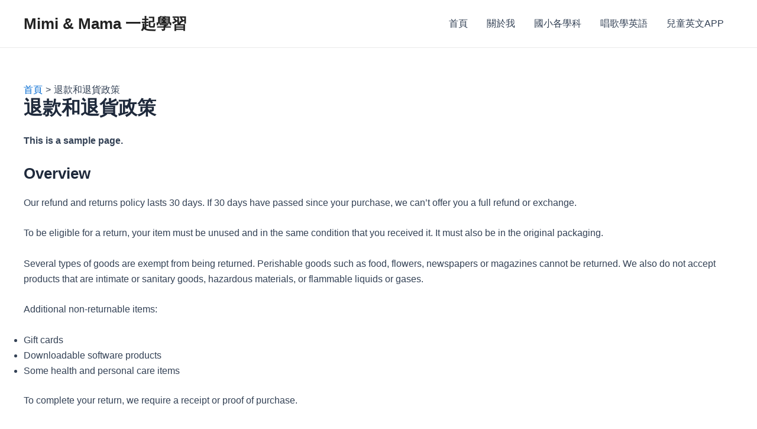

--- FILE ---
content_type: text/html; charset=utf-8
request_url: https://www.google.com/recaptcha/api2/aframe
body_size: 263
content:
<!DOCTYPE HTML><html><head><meta http-equiv="content-type" content="text/html; charset=UTF-8"></head><body><script nonce="eH_hdLCPyvToN3LVvOhhLw">/** Anti-fraud and anti-abuse applications only. See google.com/recaptcha */ try{var clients={'sodar':'https://pagead2.googlesyndication.com/pagead/sodar?'};window.addEventListener("message",function(a){try{if(a.source===window.parent){var b=JSON.parse(a.data);var c=clients[b['id']];if(c){var d=document.createElement('img');d.src=c+b['params']+'&rc='+(localStorage.getItem("rc::a")?sessionStorage.getItem("rc::b"):"");window.document.body.appendChild(d);sessionStorage.setItem("rc::e",parseInt(sessionStorage.getItem("rc::e")||0)+1);localStorage.setItem("rc::h",'1769029111191');}}}catch(b){}});window.parent.postMessage("_grecaptcha_ready", "*");}catch(b){}</script></body></html>